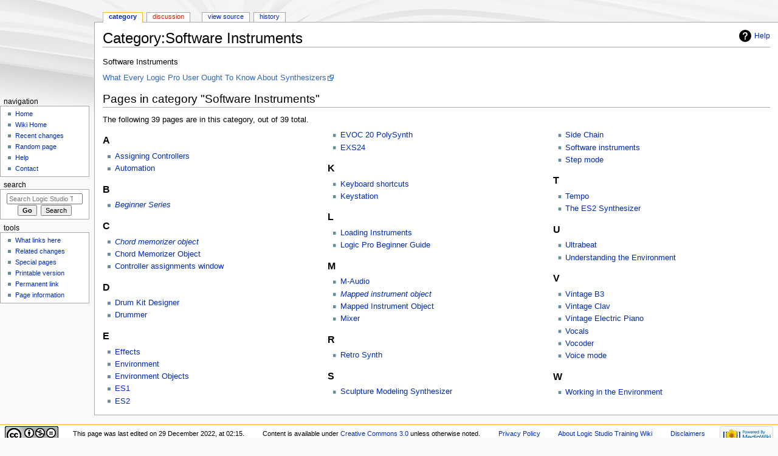

--- FILE ---
content_type: text/html; charset=UTF-8
request_url: https://logicstudiotraining.com/wiki/index.php/Category:Software_Instruments
body_size: 5394
content:
<!DOCTYPE html>
<html class="client-nojs" lang="en" dir="ltr">
<head>
<meta charset="UTF-8"/>
<title>Category:Software Instruments - Logic Studio Training Wiki</title>
<script>document.documentElement.className = document.documentElement.className.replace( /(^|\s)client-nojs(\s|$)/, "$1client-js$2" );</script>
<script>(window.RLQ=window.RLQ||[]).push(function(){mw.config.set({"wgCanonicalNamespace":"Category","wgCanonicalSpecialPageName":false,"wgNamespaceNumber":14,"wgPageName":"Category:Software_Instruments","wgTitle":"Software Instruments","wgCurRevisionId":3125,"wgRevisionId":3125,"wgArticleId":94,"wgIsArticle":true,"wgIsRedirect":false,"wgAction":"view","wgUserName":null,"wgUserGroups":["*"],"wgCategories":[],"wgBreakFrames":false,"wgPageContentLanguage":"en","wgPageContentModel":"wikitext","wgSeparatorTransformTable":["",""],"wgDigitTransformTable":["",""],"wgDefaultDateFormat":"dmy","wgMonthNames":["","January","February","March","April","May","June","July","August","September","October","November","December"],"wgMonthNamesShort":["","Jan","Feb","Mar","Apr","May","Jun","Jul","Aug","Sep","Oct","Nov","Dec"],"wgRelevantPageName":"Category:Software_Instruments","wgRelevantArticleId":94,"wgRequestId":"e9ed33ecfb5ad7b6a5b2e9a6","wgCSPNonce":false,"wgIsProbablyEditable":false,"wgRelevantPageIsProbablyEditable":false,"wgRestrictionEdit":[],"wgRestrictionMove":[]});mw.loader.state({"site.styles":"ready","noscript":"ready","user.styles":"ready","user":"ready","user.options":"ready","user.tokens":"loading","mediawiki.action.view.categoryPage.styles":"ready","mediawiki.helplink":"ready","mediawiki.legacy.shared":"ready","mediawiki.legacy.commonPrint":"ready","mediawiki.skinning.interface":"ready","mediawiki.skinning.content.externallinks":"ready","skins.monobook.responsive":"ready"});mw.loader.implement("user.tokens@0tffind",function($,jQuery,require,module){/*@nomin*/mw.user.tokens.set({"editToken":"+\\","patrolToken":"+\\","watchToken":"+\\","csrfToken":"+\\"});
});RLPAGEMODULES=["site","mediawiki.page.startup","mediawiki.page.ready","mediawiki.searchSuggest","ext.organicdesign","skins.monobook.mobile"];mw.loader.load(RLPAGEMODULES);});</script>
<link rel="stylesheet" href="/wiki/load.php?lang=en&amp;modules=mediawiki.action.view.categoryPage.styles%7Cmediawiki.helplink%7Cmediawiki.legacy.commonPrint%2Cshared%7Cmediawiki.skinning.content.externallinks%7Cmediawiki.skinning.interface%7Cskins.monobook.responsive&amp;only=styles&amp;skin=monobook"/>
<script async="" src="/wiki/load.php?lang=en&amp;modules=startup&amp;only=scripts&amp;skin=monobook"></script>
<!--[if lt IE 9]><link rel="stylesheet" href="/wiki/skins/MonoBook/resources/screen-desktop.css?94d07" media="screen"/><![endif]--><!--[if IE 6]><link rel="stylesheet" href="/wiki/skins/MonoBook/resources/IE60Fixes.css?1208f" media="screen"/><![endif]--><!--[if IE 7]><link rel="stylesheet" href="/wiki/skins/MonoBook/resources/IE70Fixes.css?4e4d4" media="screen"/><![endif]-->
<meta name="ResourceLoaderDynamicStyles" content=""/>
<link rel="stylesheet" href="/wiki/load.php?lang=en&amp;modules=site.styles&amp;only=styles&amp;skin=monobook"/>
<meta name="generator" content="MediaWiki 1.33.0"/>
<meta name="viewport" content="width=device-width, initial-scale=1.0, user-scalable=yes, minimum-scale=0.25, maximum-scale=5.0"/>
<link rel="shortcut icon" href="/favicon.ico?v=2"/>
<link rel="search" type="application/opensearchdescription+xml" href="/wiki/opensearch_desc.php" title="Logic Studio Training Wiki (en)"/>
<link rel="EditURI" type="application/rsd+xml" href="https://logicstudiotraining.com/wiki/api.php?action=rsd"/>
<link rel="license" href="https://creativecommons.org/licenses/by-nc-nd/3.0/"/>
<link rel="alternate" type="application/atom+xml" title="Logic Studio Training Wiki Atom feed" href="/wiki/index.php?title=Special:RecentChanges&amp;feed=atom"/>
<link rel="canonical" href="https://logicstudiotraining.com/wiki/index.php/Category:Software_Instruments" />

<!--[if lt IE 9]><script src="/wiki/load.php?lang=en&amp;modules=html5shiv&amp;only=scripts&amp;skin=MonoBook&amp;sync=1"></script><![endif]-->
</head>
<body class="mediawiki ltr sitedir-ltr mw-hide-empty-elt ns-14 ns-subject page-Category_Software_Instruments rootpage-Category_Software_Instruments skin-monobook action-view"><div id="globalWrapper"><div id="column-content"><div id="content" class="mw-body" role="main"><a id="top"></a><div class="mw-indicators mw-body-content">
<div id="mw-indicator-mw-helplink" class="mw-indicator"><a href="//www.mediawiki.org/wiki/Special:MyLanguage/Help:Categories" target="_blank" class="mw-helplink">Help</a></div>
</div>
<h1 id="firstHeading" class="firstHeading" lang="en">Category:Software Instruments</h1><div id="bodyContent" class="mw-body-content"><div id="siteSub">From Logic Studio Training Wiki</div><div id="contentSub" lang="en" dir="ltr"></div><div id="jump-to-nav"></div><a href="#column-one" class="mw-jump-link">Jump to navigation</a><a href="#searchInput" class="mw-jump-link">Jump to search</a><!-- start content --><div id="mw-content-text" lang="en" dir="ltr" class="mw-content-ltr"><div class="mw-parser-output"><p>Software Instruments
</p><p><a rel="nofollow" class="external text" href="https://logicstudiotraining.com/synth-cheat-sheet/">What Every Logic Pro User Ought To Know About Synthesizers</a>
</p>
<!-- 
NewPP limit report
Cached time: 20251101101446
Cache expiry: 86400
Dynamic content: false
CPU time usage: 0.003 seconds
Real time usage: 0.003 seconds
Preprocessor visited node count: 1/1000000
Preprocessor generated node count: 4/1000000
Post‐expand include size: 0/2097152 bytes
Template argument size: 0/2097152 bytes
Highest expansion depth: 1/40
Expensive parser function count: 0/100
Unstrip recursion depth: 0/20
Unstrip post‐expand size: 0/5000000 bytes
-->
<!--
Transclusion expansion time report (%,ms,calls,template)
100.00%    0.000      1 -total
-->

<!-- Saved in parser cache with key lst_wiki:pcache:idhash:94-0!canonical and timestamp 20251101101446 and revision id 3125
 -->
</div><div class="mw-category-generated" lang="en" dir="ltr"><div id="mw-pages">
<h2>Pages in category "Software Instruments"</h2>
<p>The following 39 pages are in this category, out of 39 total.
</p><div lang="en" dir="ltr" class="mw-content-ltr"><div class="mw-category"><div class="mw-category-group"><h3>A</h3>
<ul><li><a href="/wiki/index.php/Assigning_Controllers" title="Assigning Controllers">Assigning Controllers</a></li>
<li><a href="/wiki/index.php/Automation" title="Automation">Automation</a></li></ul></div><div class="mw-category-group"><h3>B</h3>
<ul><li><span class="redirect-in-category"><a href="/wiki/index.php/Beginner_Series" class="mw-redirect" title="Beginner Series">Beginner Series</a></span></li></ul></div><div class="mw-category-group"><h3>C</h3>
<ul><li><span class="redirect-in-category"><a href="/wiki/index.php/Chord_memorizer_object" class="mw-redirect" title="Chord memorizer object">Chord memorizer object</a></span></li>
<li><a href="/wiki/index.php/Chord_Memorizer_Object" title="Chord Memorizer Object">Chord Memorizer Object</a></li>
<li><a href="/wiki/index.php/Controller_assignments_window" title="Controller assignments window">Controller assignments window</a></li></ul></div><div class="mw-category-group"><h3>D</h3>
<ul><li><a href="/wiki/index.php/Drum_Kit_Designer" title="Drum Kit Designer">Drum Kit Designer</a></li>
<li><a href="/wiki/index.php/Drummer" title="Drummer">Drummer</a></li></ul></div><div class="mw-category-group"><h3>E</h3>
<ul><li><a href="/wiki/index.php/Effects" title="Effects">Effects</a></li>
<li><a href="/wiki/index.php/Environment" title="Environment">Environment</a></li>
<li><a href="/wiki/index.php/Environment_Objects" title="Environment Objects">Environment Objects</a></li>
<li><a href="/wiki/index.php/ES1" title="ES1">ES1</a></li>
<li><a href="/wiki/index.php/ES2" title="ES2">ES2</a></li>
<li><a href="/wiki/index.php/EVOC_20_PolySynth" title="EVOC 20 PolySynth">EVOC 20 PolySynth</a></li>
<li><a href="/wiki/index.php/EXS24" title="EXS24">EXS24</a></li></ul></div><div class="mw-category-group"><h3>K</h3>
<ul><li><a href="/wiki/index.php/Keyboard_shortcuts" title="Keyboard shortcuts">Keyboard shortcuts</a></li>
<li><a href="/wiki/index.php/Keystation" title="Keystation">Keystation</a></li></ul></div><div class="mw-category-group"><h3>L</h3>
<ul><li><a href="/wiki/index.php/Loading_Instruments" title="Loading Instruments">Loading Instruments</a></li>
<li><a href="/wiki/index.php/Logic_Pro_Beginner_Guide" title="Logic Pro Beginner Guide">Logic Pro Beginner Guide</a></li></ul></div><div class="mw-category-group"><h3>M</h3>
<ul><li><a href="/wiki/index.php/M-Audio" title="M-Audio">M-Audio</a></li>
<li><span class="redirect-in-category"><a href="/wiki/index.php/Mapped_instrument_object" class="mw-redirect" title="Mapped instrument object">Mapped instrument object</a></span></li>
<li><a href="/wiki/index.php/Mapped_Instrument_Object" title="Mapped Instrument Object">Mapped Instrument Object</a></li>
<li><a href="/wiki/index.php/Mixer" title="Mixer">Mixer</a></li></ul></div><div class="mw-category-group"><h3>R</h3>
<ul><li><a href="/wiki/index.php/Retro_Synth" title="Retro Synth">Retro Synth</a></li></ul></div><div class="mw-category-group"><h3>S</h3>
<ul><li><a href="/wiki/index.php/Sculpture_Modeling_Synthesizer" title="Sculpture Modeling Synthesizer">Sculpture Modeling Synthesizer</a></li>
<li><a href="/wiki/index.php/Side_Chain" title="Side Chain">Side Chain</a></li>
<li><a href="/wiki/index.php/Software_instruments" title="Software instruments">Software instruments</a></li>
<li><a href="/wiki/index.php/Step_mode" title="Step mode">Step mode</a></li></ul></div><div class="mw-category-group"><h3>T</h3>
<ul><li><a href="/wiki/index.php/Tempo" title="Tempo">Tempo</a></li>
<li><a href="/wiki/index.php/The_ES2_Synthesizer" title="The ES2 Synthesizer">The ES2 Synthesizer</a></li></ul></div><div class="mw-category-group"><h3>U</h3>
<ul><li><a href="/wiki/index.php/Ultrabeat" title="Ultrabeat">Ultrabeat</a></li>
<li><a href="/wiki/index.php/Understanding_the_Environment" title="Understanding the Environment">Understanding the Environment</a></li></ul></div><div class="mw-category-group"><h3>V</h3>
<ul><li><a href="/wiki/index.php/Vintage_B3" title="Vintage B3">Vintage B3</a></li>
<li><a href="/wiki/index.php/Vintage_Clav" title="Vintage Clav">Vintage Clav</a></li>
<li><a href="/wiki/index.php/Vintage_Electric_Piano" title="Vintage Electric Piano">Vintage Electric Piano</a></li>
<li><a href="/wiki/index.php/Vocals" title="Vocals">Vocals</a></li>
<li><a href="/wiki/index.php/Vocoder" title="Vocoder">Vocoder</a></li>
<li><a href="/wiki/index.php/Voice_mode" title="Voice mode">Voice mode</a></li></ul></div><div class="mw-category-group"><h3>W</h3>
<ul><li><a href="/wiki/index.php/Working_in_the_Environment" title="Working in the Environment">Working in the Environment</a></li></ul></div></div></div>
</div></div></div><div class="printfooter">
Retrieved from "<a dir="ltr" href="https://logicstudiotraining.com/wiki/index.php?title=Category:Software_Instruments&amp;oldid=3125">https://logicstudiotraining.com/wiki/index.php?title=Category:Software_Instruments&amp;oldid=3125</a>"</div>
<div id="catlinks" class="catlinks catlinks-allhidden" data-mw="interface"></div><!-- end content --><div class="visualClear"></div></div></div></div><div id="column-one" lang="en" dir="ltr"><h2>Navigation menu</h2><div role="navigation" class="portlet" id="p-cactions" aria-labelledby="p-cactions-label"><h3 id="p-cactions-label" lang="en" dir="ltr">Page actions</h3><div class="pBody"><ul lang="en" dir="ltr"><li id="ca-nstab-category" class="selected"><a href="/wiki/index.php/Category:Software_Instruments" title="View the category page [c]" accesskey="c">Category</a></li><li id="ca-talk" class="new"><a href="/wiki/index.php?title=Category_talk:Software_Instruments&amp;action=edit&amp;redlink=1" rel="discussion" title="Discussion about the content page (page does not exist) [t]" accesskey="t">Discussion</a></li><li id="ca-viewsource"><a href="/wiki/index.php?title=Category:Software_Instruments&amp;action=edit" title="This page is protected.&#10;You can view its source [e]" accesskey="e">View source</a></li><li id="ca-history"><a href="/wiki/index.php?title=Category:Software_Instruments&amp;action=history" title="Past revisions of this page [h]" accesskey="h">History</a></li></ul></div></div><div role="navigation" class="portlet" id="p-cactions-mobile" aria-labelledby="p-cactions-mobile-label"><h3 id="p-cactions-mobile-label" lang="en" dir="ltr">Page actions</h3><div class="pBody"><ul lang="en" dir="ltr"><li id="ca-nstab-category-mobile" class="selected"><a href="/wiki/index.php/Category:Software_Instruments" title="Category">Category</a></li><li id="ca-talk-mobile" class="new"><a href="/wiki/index.php?title=Category_talk:Software_Instruments&amp;action=edit&amp;redlink=1" rel="discussion" title=" (page does not exist)">Discussion</a></li><li id="ca-more"><a href="#p-cactions">More</a></li><li id="ca-tools"><a href="#p-tb" title="Tools">Tools</a></li></ul></div></div><div role="navigation" class="portlet" id="p-personal" aria-labelledby="p-personal-label"><h3 id="p-personal-label" lang="en" dir="ltr">Personal tools</h3><div class="pBody"><ul lang="en" dir="ltr"></ul></div></div><div class="portlet" id="p-logo" role="banner"><a href="/wiki/index.php/Main_Page" class="mw-wiki-logo" title="Visit the main page"></a></div><div id="sidebar"><div role="navigation" class="portlet generated-sidebar" id="p-navigation" aria-labelledby="p-navigation-label"><h3 id="p-navigation-label" lang="en" dir="ltr">Navigation</h3><div class="pBody"><ul lang="en" dir="ltr"><li id="n-Home"><a href="https://logicstudiotraining.com" rel="nofollow">Home</a></li><li id="n-Wiki-Home"><a href="/wiki/index.php/Main_Page">Wiki Home</a></li><li id="n-recentchanges"><a href="/wiki/index.php/Special:RecentChanges" title="A list of recent changes in the wiki [r]" accesskey="r">Recent changes</a></li><li id="n-randompage"><a href="/wiki/index.php/Special:Random" title="Load a random page [x]" accesskey="x">Random page</a></li><li id="n-help"><a href="https://www.mediawiki.org/wiki/Special:MyLanguage/Help:Contents" title="The place to find out">Help</a></li><li id="n-Contact"><a href="https://logicstudiotraining.com/contact/" rel="nofollow">Contact</a></li></ul></div></div><div role="search" class="portlet" id="p-search"><h3 id="p-search-label" lang="en" dir="ltr"><label for="searchInput">Search</label></h3><div class="pBody" id="searchBody"><form action="/wiki/index.php" id="searchform"><input type="hidden" value="Special:Search" name="title"/><input type="search" name="search" placeholder="Search Logic Studio Training Wiki" title="Search Logic Studio Training Wiki [f]" accesskey="f" id="searchInput"/><input type="submit" name="go" value="Go" title="Go to a page with this exact name if it exists" id="searchGoButton" class="searchButton"/>  <input type="submit" name="fulltext" value="Search" title="Search the pages for this text" id="mw-searchButton" class="searchButton"/></form></div></div><div role="navigation" class="portlet" id="p-tb" aria-labelledby="p-tb-label"><h3 id="p-tb-label" lang="en" dir="ltr">Tools</h3><div class="pBody"><ul lang="en" dir="ltr"><li id="t-whatlinkshere"><a href="/wiki/index.php/Special:WhatLinksHere/Category:Software_Instruments" title="A list of all wiki pages that link here [j]" accesskey="j">What links here</a></li><li id="t-recentchangeslinked"><a href="/wiki/index.php/Special:RecentChangesLinked/Category:Software_Instruments" rel="nofollow" title="Recent changes in pages linked from this page [k]" accesskey="k">Related changes</a></li><li id="t-specialpages"><a href="/wiki/index.php/Special:SpecialPages" title="A list of all special pages [q]" accesskey="q">Special pages</a></li><li id="t-print"><a href="/wiki/index.php?title=Category:Software_Instruments&amp;printable=yes" rel="alternate" title="Printable version of this page [p]" accesskey="p">Printable version</a></li><li id="t-permalink"><a href="/wiki/index.php?title=Category:Software_Instruments&amp;oldid=3125" title="Permanent link to this revision of the page">Permanent link</a></li><li id="t-info"><a href="/wiki/index.php?title=Category:Software_Instruments&amp;action=info" title="More information about this page">Page information</a></li></ul></div></div></div><a href="#sidebar" title="navigation" class="menu-toggle" id="sidebar-toggle"></a><a href="#p-personal" title="user tools" class="menu-toggle" id="p-personal-toggle"></a><a href="#globalWrapper" title="back to top" class="menu-toggle" id="globalWrapper-toggle"></a></div><!-- end of the left (by default at least) column --><div class="visualClear"></div><div id="footer" role="contentinfo" lang="en" dir="ltr"><div id="f-copyrightico" class="footer-icons"><a href="https://creativecommons.org/licenses/by-nc-nd/3.0/"><img src="https://licensebuttons.net/l/by-nc-nd/3.0/88x31.png" alt="Creative Commons 3.0" width="88" height="31"/></a></div><div id="f-poweredbyico" class="footer-icons"><a href="//www.mediawiki.org/"><img src="/wiki/resources/assets/poweredby_mediawiki_88x31.png" alt="Powered by MediaWiki" srcset="/wiki/resources/assets/poweredby_mediawiki_132x47.png 1.5x, /wiki/resources/assets/poweredby_mediawiki_176x62.png 2x" width="88" height="31"/></a></div><ul id="f-list"><li id="lastmod"> This page was last edited on 29 December 2022, at 02:15.</li><li id="copyright">Content is available under <a class="external" rel="nofollow" href="https://creativecommons.org/licenses/by-nc-nd/3.0/">Creative Commons 3.0</a> unless otherwise noted.</li><li id="privacy"><a href="/wiki/index.php/Logic_Studio_Training_Wiki:Privacy_policy" title="Logic Studio Training Wiki:Privacy policy">Privacy Policy</a></li><li id="about"><a href="/wiki/index.php/Logic_Studio_Training_Wiki:About" title="Logic Studio Training Wiki:About">About Logic Studio Training Wiki</a></li><li id="disclaimer"><a href="/wiki/index.php/Logic_Studio_Training_Wiki:General_disclaimer" title="Logic Studio Training Wiki:General disclaimer">Disclaimers</a></li></ul></div></div>
<script>(window.RLQ=window.RLQ||[]).push(function(){mw.config.set({"wgPageParseReport":{"limitreport":{"cputime":"0.003","walltime":"0.003","ppvisitednodes":{"value":1,"limit":1000000},"ppgeneratednodes":{"value":4,"limit":1000000},"postexpandincludesize":{"value":0,"limit":2097152},"templateargumentsize":{"value":0,"limit":2097152},"expansiondepth":{"value":1,"limit":40},"expensivefunctioncount":{"value":0,"limit":100},"unstrip-depth":{"value":0,"limit":20},"unstrip-size":{"value":0,"limit":5000000},"timingprofile":["100.00%    0.000      1 -total"]},"cachereport":{"timestamp":"20251101101446","ttl":86400,"transientcontent":false}}});});</script>
<script type="text/javascript">
var gaJsHost = (("https:" == document.location.protocol) ? "https://ssl." : "http://www.");
document.write(unescape("%3Cscript src='" + gaJsHost + "google-analytics.com/ga.js' type='text/javascript'%3E%3C/script%3E"));
</script>
<script type="text/javascript">
var pageTracker = _gat._getTracker("UA-25954165-1");
pageTracker._trackPageview();
</script>
<script>(window.RLQ=window.RLQ||[]).push(function(){mw.config.set({"wgBackendResponseTime":338});});</script><script defer src="https://static.cloudflareinsights.com/beacon.min.js/vcd15cbe7772f49c399c6a5babf22c1241717689176015" integrity="sha512-ZpsOmlRQV6y907TI0dKBHq9Md29nnaEIPlkf84rnaERnq6zvWvPUqr2ft8M1aS28oN72PdrCzSjY4U6VaAw1EQ==" data-cf-beacon='{"version":"2024.11.0","token":"8aca16fdee774ed680e05a26ff98d739","r":1,"server_timing":{"name":{"cfCacheStatus":true,"cfEdge":true,"cfExtPri":true,"cfL4":true,"cfOrigin":true,"cfSpeedBrain":true},"location_startswith":null}}' crossorigin="anonymous"></script>
</body></html>

--- FILE ---
content_type: text/javascript; charset=utf-8
request_url: https://logicstudiotraining.com/wiki/load.php?debug=false&lang=en&modules=ext.organicdesign&skin=monobook&version=0jxvm89
body_size: -125
content:
mw.loader.implement("ext.organicdesign@1nqcc9e",function($,jQuery,require,module){var _kmq=_kmq||[];function _kms(u){setTimeout(function(){var s=document.createElement('script');var f=document.getElementsByTagName('script')[0];s.type='text/javascript';s.async=!0;s.src=u;f.parentNode.insertBefore(s,f);},1);}_kms('//i.kissmetrics.com/i.js');_kms('//doug1izaerwt3.cloudfront.net/bda8cd218b62e3cff1b6ba2d468fc4337e517899.1.js');});

--- FILE ---
content_type: text/javascript; charset=utf-8
request_url: https://logicstudiotraining.com/wiki/load.php?debug=false&lang=en&modules=site&skin=monobook&version=0imus0j
body_size: -436
content:
mw.loader.implement("site@0icuhkb","");

--- FILE ---
content_type: text/javascript; charset=utf-8
request_url: https://logicstudiotraining.com/wiki/load.php?lang=en&modules=startup&only=scripts&skin=monobook
body_size: 12454
content:
function isCompatible(str){var ua=str||navigator.userAgent;return!!((function(){'use strict';return!this&&Function.prototype.bind&&window.JSON;}())&&'querySelector'in document&&'localStorage'in window&&'addEventListener'in window&&!ua.match(/MSIE 10|webOS\/1\.[0-4]|SymbianOS|Series60|NetFront|Opera Mini|S40OviBrowser|MeeGo|Android.+Glass|^Mozilla\/5\.0 .+ Gecko\/$|googleweblight|PLAYSTATION|PlayStation/));}if(!isCompatible()){document.documentElement.className=document.documentElement.className.replace(/(^|\s)client-js(\s|$)/,'$1client-nojs$2');while(window.NORLQ&&window.NORLQ[0]){window.NORLQ.shift()();}window.NORLQ={push:function(fn){fn();}};window.RLQ={push:function(){}};}else{if(window.performance&&performance.mark){performance.mark('mwStartup');}(function(){'use strict';var mw,StringSet,log,hasOwn=Object.prototype.hasOwnProperty;function fnv132(str){var hash=0x811C9DC5,i=0;for(;i<str.length;i++){hash+=(hash<<1)+(hash<<4)+(hash<<7)+(hash<<8)+(hash<<24);hash^=str.charCodeAt(i);}hash
=(hash>>>0).toString(36);while(hash.length<7){hash='0'+hash;}return hash;}function defineFallbacks(){StringSet=window.Set||function(){var set=Object.create(null);return{add:function(value){set[value]=!0;},has:function(value){return value in set;}};};}function setGlobalMapValue(map,key,value){map.values[key]=value;log.deprecate(window,key,value,map===mw.config&&'Use mw.config instead.');}function logError(topic,data){var msg,e=data.exception,console=window.console;if(console&&console.log){msg=(e?'Exception':'Error')+' in '+data.source+(data.module?' in module '+data.module:'')+(e?':':'.');console.log(msg);if(e&&console.warn){console.warn(e);}}}function Map(global){this.values=Object.create(null);if(global===true){this.set=function(selection,value){var s;if(arguments.length>1){if(typeof selection==='string'){setGlobalMapValue(this,selection,value);return true;}}else if(typeof selection==='object'){for(s in selection){setGlobalMapValue(this,s,selection[s]);}return true;}return false;};}
}Map.prototype={constructor:Map,get:function(selection,fallback){var results,i;fallback=arguments.length>1?fallback:null;if(Array.isArray(selection)){results={};for(i=0;i<selection.length;i++){if(typeof selection[i]==='string'){results[selection[i]]=selection[i]in this.values?this.values[selection[i]]:fallback;}}return results;}if(typeof selection==='string'){return selection in this.values?this.values[selection]:fallback;}if(selection===undefined){results={};for(i in this.values){results[i]=this.values[i];}return results;}return fallback;},set:function(selection,value){var s;if(arguments.length>1){if(typeof selection==='string'){this.values[selection]=value;return true;}}else if(typeof selection==='object'){for(s in selection){this.values[s]=selection[s];}return true;}return false;},exists:function(selection){var i;if(Array.isArray(selection)){for(i=0;i<selection.length;i++){if(typeof selection[i]!=='string'||!(selection[i]in this.values)){return false;}}return true;}return typeof selection
==='string'&&selection in this.values;}};defineFallbacks();log=(function(){var log=function(){},console=window.console;log.warn=console&&console.warn?Function.prototype.bind.call(console.warn,console):function(){};log.error=console&&console.error?Function.prototype.bind.call(console.error,console):function(){};log.deprecate=function(obj,key,val,msg,logName){var stacks;function maybeLog(){var name=logName||key,trace=new Error().stack;if(!stacks){stacks=new StringSet();}if(!stacks.has(trace)){stacks.add(trace);if(logName||obj===window){mw.track('mw.deprecate',name);}mw.log.warn('Use of "'+name+'" is deprecated.'+(msg?' '+msg:''));}}try{Object.defineProperty(obj,key,{configurable:!0,enumerable:!0,get:function(){maybeLog();return val;},set:function(newVal){maybeLog();val=newVal;}});}catch(err){obj[key]=val;}};return log;}());mw={redefineFallbacksForTest:function(){if(!window.QUnit){throw new Error('Not allowed');}defineFallbacks();},now:function(){var perf=window.performance,navStart=
perf&&perf.timing&&perf.timing.navigationStart;mw.now=navStart&&perf.now?function(){return navStart+perf.now();}:Date.now;return mw.now();},trackQueue:[],track:function(topic,data){mw.trackQueue.push({topic:topic,timeStamp:mw.now(),data:data});},trackError:function(topic,data){mw.track(topic,data);logError(topic,data);},Map:Map,config:null,libs:{},legacy:{},messages:new Map(),templates:new Map(),log:log,loader:(function(){var registry=Object.create(null),sources=Object.create(null),handlingPendingRequests=!1,pendingRequests=[],queue=[],jobs=[],willPropagate=!1,errorModules=[],baseModules=["jquery","mediawiki.base"],marker=document.querySelector('meta[name="ResourceLoaderDynamicStyles"]'),nextCssBuffer,rAF=window.requestAnimationFrame||setTimeout;function newStyleTag(text,nextNode){var el=document.createElement('style');el.appendChild(document.createTextNode(text));if(nextNode&&nextNode.parentNode){nextNode.parentNode.insertBefore(el,nextNode);}else{document.head.appendChild(el);}
return el;}function flushCssBuffer(cssBuffer){var i;cssBuffer.active=!1;newStyleTag(cssBuffer.cssText,marker);for(i=0;i<cssBuffer.callbacks.length;i++){cssBuffer.callbacks[i]();}}function addEmbeddedCSS(cssText,callback){if(!nextCssBuffer||nextCssBuffer.active===false||cssText.slice(0,'@import'.length)==='@import'){nextCssBuffer={cssText:'',callbacks:[],active:null};}nextCssBuffer.cssText+='\n'+cssText;nextCssBuffer.callbacks.push(callback);if(nextCssBuffer.active===null){nextCssBuffer.active=!0;rAF(flushCssBuffer.bind(null,nextCssBuffer));}}function getCombinedVersion(modules){var hashes=modules.reduce(function(result,module){return result+registry[module].version;},'');return fnv132(hashes);}function allReady(modules){var i=0;for(;i<modules.length;i++){if(mw.loader.getState(modules[i])!=='ready'){return false;}}return true;}function allWithImplicitReady(module){return allReady(registry[module].dependencies)&&(baseModules.indexOf(module)!==-1||allReady(baseModules));}function
anyFailed(modules){var state,i=0;for(;i<modules.length;i++){state=mw.loader.getState(modules[i]);if(state==='error'||state==='missing'){return true;}}return false;}function doPropagation(){var errorModule,baseModuleError,module,i,failed,job,didPropagate=!0;do{didPropagate=!1;while(errorModules.length){errorModule=errorModules.shift();baseModuleError=baseModules.indexOf(errorModule)!==-1;for(module in registry){if(registry[module].state!=='error'&&registry[module].state!=='missing'){if(baseModuleError&&baseModules.indexOf(module)===-1){registry[module].state='error';didPropagate=!0;}else if(registry[module].dependencies.indexOf(errorModule)!==-1){registry[module].state='error';errorModules.push(module);didPropagate=!0;}}}}for(module in registry){if(registry[module].state==='loaded'&&allWithImplicitReady(module)){execute(module);didPropagate=!0;}}for(i=0;i<jobs.length;i++){job=jobs[i];failed=anyFailed(job.dependencies);if(failed||allReady(job.dependencies)){jobs.splice(i,1);i
-=1;try{if(failed&&job.error){job.error(new Error('Failed dependencies'),job.dependencies);}else if(!failed&&job.ready){job.ready();}}catch(e){mw.trackError('resourceloader.exception',{exception:e,source:'load-callback'});}didPropagate=!0;}}}while(didPropagate);willPropagate=!1;}function requestPropagation(){if(willPropagate){return;}willPropagate=!0;mw.requestIdleCallback(doPropagation,{timeout:1});}function setAndPropagate(module,state){registry[module].state=state;if(state==='loaded'||state==='ready'||state==='error'||state==='missing'){if(state==='ready'){mw.loader.store.add(module);}else if(state==='error'||state==='missing'){errorModules.push(module);}requestPropagation();}}function sortDependencies(module,resolved,unresolved){var i,skip,deps;if(!(module in registry)){throw new Error('Unknown module: '+module);}if(typeof registry[module].skip==='string'){skip=(new Function(registry[module].skip)());registry[module].skip=!!skip;if(skip){registry[module].dependencies=[];
setAndPropagate(module,'ready');return;}}if(!unresolved){unresolved=new StringSet();}deps=registry[module].dependencies;unresolved.add(module);for(i=0;i<deps.length;i++){if(resolved.indexOf(deps[i])===-1){if(unresolved.has(deps[i])){throw new Error('Circular reference detected: '+module+' -> '+deps[i]);}sortDependencies(deps[i],resolved,unresolved);}}resolved.push(module);}function resolve(modules){var resolved=baseModules.slice(),i=0;for(;i<modules.length;i++){sortDependencies(modules[i],resolved);}return resolved;}function resolveStubbornly(modules){var saved,resolved=baseModules.slice(),i=0;for(;i<modules.length;i++){saved=resolved.slice();try{sortDependencies(modules[i],resolved);}catch(err){resolved=saved;mw.trackError('resourceloader.exception',{exception:err,source:'resolve'});}}return resolved;}function resolveRelativePath(relativePath,basePath){var prefixes,prefix,baseDirParts,relParts=relativePath.match(/^((?:\.\.?\/)+)(.*)$/);if(!relParts){return null;}baseDirParts=basePath.
split('/');baseDirParts.pop();prefixes=relParts[1].split('/');prefixes.pop();while((prefix=prefixes.pop())!==undefined){if(prefix==='..'){baseDirParts.pop();}}return(baseDirParts.length?baseDirParts.join('/')+'/':'')+relParts[2];}function makeRequireFunction(moduleObj,basePath){return function require(moduleName){var fileName,fileContent,result,moduleParam,scriptFiles=moduleObj.script.files;fileName=resolveRelativePath(moduleName,basePath);if(fileName===null){return mw.loader.require(moduleName);}if(!hasOwn.call(scriptFiles,fileName)){throw new Error('Cannot require() undefined file '+fileName);}if(hasOwn.call(moduleObj.packageExports,fileName)){return moduleObj.packageExports[fileName];}fileContent=scriptFiles[fileName];if(typeof fileContent==='function'){moduleParam={exports:{}};fileContent(makeRequireFunction(moduleObj,fileName),moduleParam);result=moduleParam.exports;}else{result=fileContent;}moduleObj.packageExports[fileName]=result;return result;};}function addScript(src,callback
){var script=document.createElement('script');script.src=src;script.onload=script.onerror=function(){if(script.parentNode){script.parentNode.removeChild(script);}if(callback){callback();callback=null;}};document.head.appendChild(script);}function queueModuleScript(src,moduleName,callback){pendingRequests.push(function(){if(moduleName!=='jquery'){window.require=mw.loader.require;window.module=registry[moduleName].module;}addScript(src,function(){delete window.module;callback();if(pendingRequests[0]){pendingRequests.shift()();}else{handlingPendingRequests=!1;}});});if(!handlingPendingRequests&&pendingRequests[0]){handlingPendingRequests=!0;pendingRequests.shift()();}}function addLink(media,url){var el=document.createElement('link');el.rel='stylesheet';if(media&&media!=='all'){el.media=media;}el.href=url;if(marker&&marker.parentNode){marker.parentNode.insertBefore(el,marker);}else{document.head.appendChild(el);}}function domEval(code){var script=document.createElement('script');if(mw
.config.get('wgCSPNonce')!==false){script.nonce=mw.config.get('wgCSPNonce');}script.text=code;document.head.appendChild(script);script.parentNode.removeChild(script);}function enqueue(dependencies,ready,error){if(allReady(dependencies)){if(ready!==undefined){ready();}return;}if(anyFailed(dependencies)){if(error!==undefined){error(new Error('One or more dependencies failed to load'),dependencies);}return;}if(ready!==undefined||error!==undefined){jobs.push({dependencies:dependencies.filter(function(module){var state=registry[module].state;return state==='registered'||state==='loaded'||state==='loading'||state==='executing';}),ready:ready,error:error});}dependencies.forEach(function(module){if(registry[module].state==='registered'&&queue.indexOf(module)===-1){if(registry[module].group==='private'){setAndPropagate(module,'error');}else{queue.push(module);}}});mw.loader.work();}function execute(module){var key,value,media,i,urls,cssHandle,siteDeps,siteDepErr,runScript,cssPending=0;if(
registry[module].state!=='loaded'){throw new Error('Module in state "'+registry[module].state+'" may not be executed: '+module);}registry[module].state='executing';runScript=function(){var script,markModuleReady,nestedAddScript,mainScript;script=registry[module].script;markModuleReady=function(){setAndPropagate(module,'ready');};nestedAddScript=function(arr,callback,i){if(i>=arr.length){callback();return;}queueModuleScript(arr[i],module,function(){nestedAddScript(arr,callback,i+1);});};try{if(Array.isArray(script)){nestedAddScript(script,markModuleReady,0);}else if(typeof script==='function'||(typeof script==='object'&&script!==null)){if(typeof script==='function'){if(module==='jquery'){script();}else{script(window.$,window.$,mw.loader.require,registry[module].module);}}else{mainScript=script.files[script.main];if(typeof mainScript!=='function'){throw new Error('Main file '+script.main+' in module '+module+' must be of type function, found '+typeof mainScript);}mainScript(
makeRequireFunction(registry[module],script.main),registry[module].module);}markModuleReady();}else if(typeof script==='string'){domEval(script);markModuleReady();}else{markModuleReady();}}catch(e){setAndPropagate(module,'error');mw.trackError('resourceloader.exception',{exception:e,module:module,source:'module-execute'});}};if(registry[module].messages){mw.messages.set(registry[module].messages);}if(registry[module].templates){mw.templates.set(module,registry[module].templates);}cssHandle=function(){cssPending++;return function(){var runScriptCopy;cssPending--;if(cssPending===0){runScriptCopy=runScript;runScript=undefined;runScriptCopy();}};};if(registry[module].style){for(key in registry[module].style){value=registry[module].style[key];media=undefined;if(key!=='url'&&key!=='css'){if(typeof value==='string'){addEmbeddedCSS(value,cssHandle());}else{media=key;key='bc-url';}}if(Array.isArray(value)){for(i=0;i<value.length;i++){if(key==='bc-url'){addLink(media,value[i]);}else if(key===
'css'){addEmbeddedCSS(value[i],cssHandle());}}}else if(typeof value==='object'){for(media in value){urls=value[media];for(i=0;i<urls.length;i++){addLink(media,urls[i]);}}}}}if(module==='user'){try{siteDeps=resolve(['site']);}catch(e){siteDepErr=e;runScript();}if(siteDepErr===undefined){enqueue(siteDeps,runScript,runScript);}}else if(cssPending===0){runScript();}}function sortQuery(o){var key,sorted={},a=[];for(key in o){a.push(key);}a.sort();for(key=0;key<a.length;key++){sorted[a[key]]=o[a[key]];}return sorted;}function buildModulesString(moduleMap){var p,prefix,str=[],list=[];function restore(suffix){return p+suffix;}for(prefix in moduleMap){p=prefix===''?'':prefix+'.';str.push(p+moduleMap[prefix].join(','));list.push.apply(list,moduleMap[prefix].map(restore));}return{str:str.join('|'),list:list};}function resolveIndexedDependencies(modules){var i,j,deps;function resolveIndex(dep){return typeof dep==='number'?modules[dep][0]:dep;}for(i=0;i<modules.length;i++){deps=modules[i][2];if(
deps){for(j=0;j<deps.length;j++){deps[j]=resolveIndex(deps[j]);}}}}function makeQueryString(params){return Object.keys(params).map(function(key){return encodeURIComponent(key)+'='+encodeURIComponent(params[key]);}).join('&');}function batchRequest(batch){var reqBase,splits,b,bSource,bGroup,source,group,i,modules,sourceLoadScript,currReqBase,currReqBaseLength,moduleMap,currReqModules,l,lastDotIndex,prefix,suffix,bytesAdded;function doRequest(){var query=Object.create(currReqBase),packed=buildModulesString(moduleMap);query.modules=packed.str;query.version=getCombinedVersion(packed.list);query=sortQuery(query);addScript(sourceLoadScript+'?'+makeQueryString(query));}if(!batch.length){return;}batch.sort();reqBase={skin:mw.config.get('skin'),lang:mw.config.get('wgUserLanguage'),debug:mw.config.get('debug')};splits=Object.create(null);for(b=0;b<batch.length;b++){bSource=registry[batch[b]].source;bGroup=registry[batch[b]].group;if(!splits[bSource]){splits[bSource]=Object.create(null);}if(!
splits[bSource][bGroup]){splits[bSource][bGroup]=[];}splits[bSource][bGroup].push(batch[b]);}for(source in splits){sourceLoadScript=sources[source];for(group in splits[source]){modules=splits[source][group];currReqBase=Object.create(reqBase);if(group==='user'&&mw.config.get('wgUserName')!==null){currReqBase.user=mw.config.get('wgUserName');}currReqBaseLength=makeQueryString(currReqBase).length+25;l=currReqBaseLength;moduleMap=Object.create(null);currReqModules=[];for(i=0;i<modules.length;i++){lastDotIndex=modules[i].lastIndexOf('.');prefix=modules[i].substr(0,lastDotIndex);suffix=modules[i].slice(lastDotIndex+1);bytesAdded=moduleMap[prefix]?suffix.length+3:modules[i].length+3;if(currReqModules.length&&l+bytesAdded>mw.loader.maxQueryLength){doRequest();l=currReqBaseLength;moduleMap=Object.create(null);currReqModules=[];mw.track('resourceloader.splitRequest',{maxQueryLength:mw.loader.maxQueryLength});}if(!moduleMap[prefix]){moduleMap[prefix]=[];}l+=bytesAdded;moduleMap[prefix].push(
suffix);currReqModules.push(modules[i]);}if(currReqModules.length){doRequest();}}}}function asyncEval(implementations,cb){if(!implementations.length){return;}mw.requestIdleCallback(function(){try{domEval(implementations.join(';'));}catch(err){cb(err);}});}function getModuleKey(module){return module in registry?(module+'@'+registry[module].version):null;}function splitModuleKey(key){var index=key.indexOf('@');if(index===-1){return{name:key,version:''};}return{name:key.slice(0,index),version:key.slice(index+1)};}function registerOne(module,version,dependencies,group,source,skip){if(module in registry){throw new Error('module already registered: '+module);}registry[module]={module:{exports:{}},packageExports:{},version:String(version||''),dependencies:dependencies||[],group:typeof group==='string'?group:null,source:typeof source==='string'?source:'local',state:'registered',skip:typeof skip==='string'?skip:null};}return{moduleRegistry:registry,maxQueryLength:-1,addStyleTag:newStyleTag,
enqueue:enqueue,resolve:resolve,work:function(){var implementations,sourceModules,batch=[],q=0;for(;q<queue.length;q++){if(queue[q]in registry&&registry[queue[q]].state==='registered'){if(batch.indexOf(queue[q])===-1){batch.push(queue[q]);registry[queue[q]].state='loading';}}}queue=[];if(!batch.length){return;}mw.loader.store.init();if(mw.loader.store.enabled){implementations=[];sourceModules=[];batch=batch.filter(function(module){var implementation=mw.loader.store.get(module);if(implementation){implementations.push(implementation);sourceModules.push(module);return false;}return true;});asyncEval(implementations,function(err){var failed;mw.loader.store.stats.failed++;mw.loader.store.clear();mw.trackError('resourceloader.exception',{exception:err,source:'store-eval'});failed=sourceModules.filter(function(module){return registry[module].state==='loading';});batchRequest(failed);});}batchRequest(batch);},addSource:function(ids){var id;for(id in ids){if(id in sources){throw new Error(
'source already registered: '+id);}sources[id]=ids[id];}},register:function(modules){var i;if(typeof modules==='object'){resolveIndexedDependencies(modules);for(i=0;i<modules.length;i++){registerOne.apply(null,modules[i]);}}else{registerOne.apply(null,arguments);}},implement:function(module,script,style,messages,templates){var split=splitModuleKey(module),name=split.name,version=split.version;if(!(name in registry)){mw.loader.register(name);}if(registry[name].script!==undefined){throw new Error('module already implemented: '+name);}if(version){registry[name].version=version;}registry[name].script=script||null;registry[name].style=style||null;registry[name].messages=messages||null;registry[name].templates=templates||null;if(registry[name].state!=='error'&&registry[name].state!=='missing'){setAndPropagate(name,'loaded');}},load:function(modules,type){var filtered,l;if(typeof modules==='string'){if(/^(https?:)?\/?\//.test(modules)){if(type==='text/css'){l=document.createElement('link');l.
rel='stylesheet';l.href=modules;document.head.appendChild(l);return;}if(type==='text/javascript'||type===undefined){addScript(modules);return;}throw new Error('type must be text/css or text/javascript, found '+type);}modules=[modules];}filtered=modules.filter(function(module){var state=mw.loader.getState(module);return state!=='error'&&state!=='missing';});filtered=resolveStubbornly(filtered);enqueue(filtered,undefined,undefined);},state:function(states){var module,state;for(module in states){state=states[module];if(!(module in registry)){mw.loader.register(module);}setAndPropagate(module,state);}},getVersion:function(module){return module in registry?registry[module].version:null;},getState:function(module){return module in registry?registry[module].state:null;},getModuleNames:function(){return Object.keys(registry);},require:function(moduleName){var state=mw.loader.getState(moduleName);if(state!=='ready'){throw new Error('Module "'+moduleName+'" is not loaded');}return registry[
moduleName].module.exports;},store:{enabled:null,MODULE_SIZE_MAX:100*1000,items:{},queue:[],stats:{hits:0,misses:0,expired:0,failed:0},toJSON:function(){return{items:mw.loader.store.items,vary:mw.loader.store.getVary()};},getStoreKey:function(){return'MediaWikiModuleStore:'+mw.config.get('wgDBname');},getVary:function(){return mw.config.get('skin')+':'+mw.config.get('wgResourceLoaderStorageVersion')+':'+mw.config.get('wgUserLanguage');},init:function(){var raw,data;if(this.enabled!==null){return;}if(/Firefox/.test(navigator.userAgent)||!mw.config.get('wgResourceLoaderStorageEnabled')){this.clear();this.enabled=!1;return;}if(mw.config.get('debug')){this.enabled=!1;return;}try{raw=localStorage.getItem(this.getStoreKey());this.enabled=!0;data=JSON.parse(raw);if(data&&typeof data.items==='object'&&data.vary===this.getVary()){this.items=data.items;return;}}catch(e){}if(raw===undefined){this.enabled=!1;}},get:function(module){var key;if(!this.enabled){return false;}key=
getModuleKey(module);if(key in this.items){this.stats.hits++;return this.items[key];}this.stats.misses++;return false;},add:function(module){if(!this.enabled){return;}this.queue.push(module);this.requestUpdate();},set:function(module){var key,args,src,encodedScript,descriptor=mw.loader.moduleRegistry[module];key=getModuleKey(module);if(key in this.items||!descriptor||descriptor.state!=='ready'||!descriptor.version||descriptor.group==='private'||descriptor.group==='user'||[descriptor.script,descriptor.style,descriptor.messages,descriptor.templates].indexOf(undefined)!==-1){return;}try{if(typeof descriptor.script==='function'){encodedScript=String(descriptor.script);}else if(typeof descriptor.script==='object'&&descriptor.script&&!Array.isArray(descriptor.script)){encodedScript='{'+'main:'+JSON.stringify(descriptor.script.main)+','+'files:{'+Object.keys(descriptor.script.files).map(function(key){var value=descriptor.script.files[key];return JSON.stringify(key)+':'+(typeof value===
'function'?value:JSON.stringify(value));}).join(',')+'}}';}else{encodedScript=JSON.stringify(descriptor.script);}args=[JSON.stringify(key),encodedScript,JSON.stringify(descriptor.style),JSON.stringify(descriptor.messages),JSON.stringify(descriptor.templates)];}catch(e){mw.trackError('resourceloader.exception',{exception:e,source:'store-localstorage-json'});return;}src='mw.loader.implement('+args.join(',')+');';if(src.length>this.MODULE_SIZE_MAX){return;}this.items[key]=src;},prune:function(){var key,module;for(key in this.items){module=key.slice(0,key.indexOf('@'));if(getModuleKey(module)!==key){this.stats.expired++;delete this.items[key];}else if(this.items[key].length>this.MODULE_SIZE_MAX){delete this.items[key];}}},clear:function(){this.items={};try{localStorage.removeItem(this.getStoreKey());}catch(e){}},requestUpdate:(function(){var hasPendingWrites=!1;function flushWrites(){var data,key;mw.loader.store.prune();while(mw.loader.store.queue.length){mw.loader.store.set(mw.loader.
store.queue.shift());}key=mw.loader.store.getStoreKey();try{localStorage.removeItem(key);data=JSON.stringify(mw.loader.store);localStorage.setItem(key,data);}catch(e){mw.trackError('resourceloader.exception',{exception:e,source:'store-localstorage-update'});}hasPendingWrites=!1;}function onTimeout(){mw.requestIdleCallback(flushWrites);}return function(){if(!hasPendingWrites){hasPendingWrites=!0;setTimeout(onTimeout,2000);}};}())}};}()),user:{options:new Map(),tokens:new Map()},widgets:{}};window.mw=window.mediaWiki=mw;}());(function(){var maxBusy=50;mw.requestIdleCallbackInternal=function(callback){setTimeout(function(){var start=mw.now();callback({didTimeout:!1,timeRemaining:function(){return Math.max(0,maxBusy-(mw.now()-start));}});},1);};mw.requestIdleCallback=window.requestIdleCallback?window.requestIdleCallback.bind(window):mw.requestIdleCallbackInternal;}());(function(){mw.config=new mw.Map(true);mw.loader.addSource({"local":"/wiki/load.php"});mw.loader.register([[
"skins.monobook.styles","06am3n5"],["skins.monobook.responsive","0u3wpn1"],["skins.monobook.mobile","05h4red",[141]],["skins.timeless","0j7zq96"],["skins.timeless.misc","04lmvpg"],["skins.timeless.js","1pw39ki",[53]],["skins.timeless.mobile","0d3cjjj"],["skins.vector.styles","1l79kuk"],["skins.vector.styles.responsive","0iuwxxp"],["skins.vector.js","1va25sr",[53,57]],["ext.organicdesign","1nqcc9e",[27]],["site","0icuhkb",[12]],["site.styles","1r2slif",[],"site"],["noscript","0r22l1o",[],"noscript"],["filepage","1yjvhwj"],["user.groups","07j6l8d",[16]],["user","0k1cuul",[],"user"],["user.styles","08fimpv",[],"user"],["user.defaults","11lsjzr"],["user.options","0r5ungb",[18],"private"],["user.tokens","0tffind",[],"private"],["mediawiki.skinning.elements","0iewvwt"],["mediawiki.skinning.content","07aw5nj"],["mediawiki.skinning.interface","1xopmzs"],["jquery.makeCollapsible.styles","00u5rk0"],["mediawiki.skinning.content.parsoid","0fb1kuv"],["mediawiki.skinning.content.externallinks",
"1svtyqf"],["jquery","0gmhg1u"],["mediawiki.base","0cjjt0t",[27]],["mediawiki.legacy.wikibits","05hpy57",[27]],["jquery.accessKeyLabel","1hapo74",[35,124]],["jquery.async","19x5bhh"],["jquery.byteLength","1mvezut",[125]],["jquery.checkboxShiftClick","0m21x1o"],["jquery.chosen","1fhiimf"],["jquery.client","1nc40rm"],["jquery.color","0815wm8",[37]],["jquery.colorUtil","0bi0x56"],["jquery.confirmable","0j8lth7",[169]],["jquery.cookie","12o00nd"],["jquery.form","0aamipo"],["jquery.fullscreen","00p9phm"],["jquery.getAttrs","0bcjlvq"],["jquery.highlightText","0ozekmh",[124]],["jquery.hoverIntent","0biveym"],["jquery.i18n","0yrugds",[168]],["jquery.lengthLimit","0tb63qr",[125]],["jquery.makeCollapsible","1pz2hht",[24]],["jquery.mw-jump","1szw96f"],["jquery.qunit","11kof1g"],["jquery.spinner","0bx0qb7"],["jquery.jStorage","0v6nblq"],["jquery.suggestions","1h5cs8k",[43]],["jquery.tabIndex","02mw9ml"],["jquery.tablesorter","1x6t8mg",[55,124,170]],["jquery.tablesorter.styles","1w6pb6v"],[
"jquery.textSelection","13js4wb",[35]],["jquery.throttle-debounce","06eecyr"],["jquery.tipsy","194hb0q"],["jquery.ui.core","0mryynz",[60],"jquery.ui"],["jquery.ui.core.styles","0aocdcs",[],"jquery.ui"],["jquery.ui.accordion","1cc21wd",[59,78],"jquery.ui"],["jquery.ui.autocomplete","0qcao9c",[68],"jquery.ui"],["jquery.ui.button","1m21o6q",[59,78],"jquery.ui"],["jquery.ui.datepicker","1d5tsm7",[59],"jquery.ui"],["jquery.ui.dialog","1lthm8u",[63,66,70,72],"jquery.ui"],["jquery.ui.draggable","0g83sq9",[59,69],"jquery.ui"],["jquery.ui.droppable","1wgxv2c",[66],"jquery.ui"],["jquery.ui.menu","1n2r2an",[59,70,78],"jquery.ui"],["jquery.ui.mouse","0j7j4vi",[78],"jquery.ui"],["jquery.ui.position","0c81it6",[],"jquery.ui"],["jquery.ui.progressbar","1s360q1",[59,78],"jquery.ui"],["jquery.ui.resizable","1lagg01",[59,69],"jquery.ui"],["jquery.ui.selectable","1dd2njn",[59,69],"jquery.ui"],["jquery.ui.slider","1y6rx93",[59,69],"jquery.ui"],["jquery.ui.sortable","0l8yncv",[59,69],"jquery.ui"],[
"jquery.ui.tabs","1xp8rtg",[59,78],"jquery.ui"],["jquery.ui.tooltip","0scsytw",[59,70,78],"jquery.ui"],["jquery.ui.widget","0ve45kp",[],"jquery.ui"],["jquery.effects.core","1ag4q78",[],"jquery.ui"],["jquery.effects.blind","14vo2cd",[79],"jquery.ui"],["jquery.effects.bounce","0u0y31f",[79],"jquery.ui"],["jquery.effects.clip","1kvdyfi",[79],"jquery.ui"],["jquery.effects.drop","1xfrk7q",[79],"jquery.ui"],["jquery.effects.explode","1osv93j",[79],"jquery.ui"],["jquery.effects.fade","0ugaykz",[79],"jquery.ui"],["jquery.effects.fold","18b1djz",[79],"jquery.ui"],["jquery.effects.highlight","12rvk8n",[79],"jquery.ui"],["jquery.effects.pulsate","01lhhtr",[79],"jquery.ui"],["jquery.effects.scale","1a06vdb",[79],"jquery.ui"],["jquery.effects.shake","0mc7wls",[79],"jquery.ui"],["jquery.effects.slide","0up9xn7",[79],"jquery.ui"],["jquery.effects.transfer","0vy51uf",[79],"jquery.ui"],["moment","17cheks",[124,166]],["mediawiki.apihelp","0hxuc43"],["mediawiki.template","0tqh6fm"],[
"mediawiki.template.mustache","1cv07if",[95]],["mediawiki.template.regexp","1ppu9k0",[95]],["mediawiki.apipretty","0jvrtjl"],["mediawiki.api","1b344s2",[129,20]],["mediawiki.content.json","1a9h0x1"],["mediawiki.confirmCloseWindow","0u2pg9b"],["mediawiki.debug","1mvz6qk",[262]],["mediawiki.diff.styles","0gdbsal"],["mediawiki.feedback","07gd807",[118,267]],["mediawiki.feedlink","0vwtb6e"],["mediawiki.filewarning","0uji928",[262]],["mediawiki.ForeignApi","0451utn",[108]],["mediawiki.ForeignApi.core","1hj6uoc",[99,258]],["mediawiki.helplink","1390usa"],["mediawiki.hlist","0g1nzjv"],["mediawiki.htmlform","0o4wd7s",[46,124]],["mediawiki.htmlform.checker","03n31dt",[57]],["mediawiki.htmlform.ooui","0qx7he6",[262]],["mediawiki.htmlform.styles","00iuug1"],["mediawiki.htmlform.ooui.styles","1vsz02p"],["mediawiki.icon","0r30c5u"],["mediawiki.inspect","0cq1qr4",[124,125]],["mediawiki.messagePoster","0l54pox",[107]],["mediawiki.messagePoster.wikitext","1xodl3v",[118]],["mediawiki.notification",
"14loex9",[141,148]],["mediawiki.notify","08ef6pm"],["mediawiki.notification.convertmessagebox","1udpxkk",[120]],["mediawiki.notification.convertmessagebox.styles","0nmyk2k"],["mediawiki.RegExp","0kzono7"],["mediawiki.String","17b69dq"],["mediawiki.pager.tablePager","1ho1iri"],["mediawiki.searchSuggest","1s4m580",[42,52,99,19]],["mediawiki.storage","0b8j8oc"],["mediawiki.Title","16sfpsg",[125,141]],["mediawiki.Upload","18yzv3f",[99]],["mediawiki.ForeignUpload","1crwvni",[107,130]],["mediawiki.ForeignStructuredUpload","13x3986",[131]],["mediawiki.Upload.Dialog","027w2mq",[134]],["mediawiki.Upload.BookletLayout","0561p0l",[130,169,139,254,93,264,267]],["mediawiki.ForeignStructuredUpload.BookletLayout","0h2hb85",[132,134,173,241,235]],["mediawiki.toc","1up9gnx",[145]],["mediawiki.toc.styles","0o9hraj"],["mediawiki.Uri","0dukcku",[141,97]],["mediawiki.user","05zjnmc",[99,128,19]],["mediawiki.userSuggest","0eya1z7",[52,99]],["mediawiki.util","1xx5xf2",[30]],["mediawiki.viewport","06gdr2b"],
["mediawiki.checkboxtoggle","00w9tlo"],["mediawiki.checkboxtoggle.styles","1u6gth1"],["mediawiki.cookie","1klej7z",[39]],["mediawiki.experiments","0rgmhag"],["mediawiki.editfont.styles","0atna8a"],["mediawiki.visibleTimeout","0tu6f3n"],["mediawiki.action.delete","10n4ydh",[46,262]],["mediawiki.action.delete.file","04wudxs",[46,262]],["mediawiki.action.edit","080ptsv",[56,152,99,147,237]],["mediawiki.action.edit.styles","08gswzc"],["mediawiki.action.edit.collapsibleFooter","0rhu4ny",[47,116,128]],["mediawiki.action.edit.preview","1acx6i8",[50,56,99,103,169,262]],["mediawiki.action.history","0pjqf2p"],["mediawiki.action.history.styles","050fsc0"],["mediawiki.action.view.dblClickEdit","0gg8rmi",[141,19]],["mediawiki.action.view.metadata","00tf6na",[165]],["mediawiki.action.view.categoryPage.styles","1ntkbyg"],["mediawiki.action.view.postEdit","01gdlec",[169,120]],["mediawiki.action.view.redirect","1dnfl8b",[35]],["mediawiki.action.view.redirectPage","1fy8lg0"],[
"mediawiki.action.view.rightClickEdit","1cy6ddm"],["mediawiki.action.edit.editWarning","02kym79",[56,101,169]],["mediawiki.action.view.filepage","1ju2rxp"],["mediawiki.language","0aytd5t",[167]],["mediawiki.cldr","0nvnuvm",[168]],["mediawiki.libs.pluralruleparser","012f438"],["mediawiki.jqueryMsg","0pu4i0p",[166,141,19]],["mediawiki.language.months","0uah22e",[166]],["mediawiki.language.names","1g2jhvi",[166]],["mediawiki.language.specialCharacters","1wf7ff3",[166]],["mediawiki.libs.jpegmeta","0ete22r"],["mediawiki.page.gallery","0okja0c",[57,175]],["mediawiki.page.gallery.styles","0cif9vs"],["mediawiki.page.gallery.slideshow","1k85bna",[99,264,281]],["mediawiki.page.ready","1k6p36m",[30,33]],["mediawiki.page.startup","0xzy2gc"],["mediawiki.page.patrol.ajax","0jlv13k",[50,99,121]],["mediawiki.page.watch.ajax","1fae4b1",[99,169,121]],["mediawiki.page.rollback.confirmation","0byxbcp",[38]],["mediawiki.page.image.pagination","1odkj3b",[50,141]],["mediawiki.rcfilters.filters.base.styles",
"05kxunq"],["mediawiki.rcfilters.highlightCircles.seenunseen.styles","1wy1p8l"],["mediawiki.rcfilters.filters.dm","0fbzcex",[138,169,139,258]],["mediawiki.rcfilters.filters.ui","0rx2nm1",[47,185,232,275,277,279,281]],["mediawiki.interface.helpers.styles","1q84r1f"],["mediawiki.special","0v9tx86"],["mediawiki.special.apisandbox","1t08vlr",[47,99,169,238,261]],["mediawiki.special.block","12ewxt9",[111,235,249,242,250,247,275]],["mediawiki.special.changecredentials.js","0yzqcla",[99,113]],["mediawiki.special.changeslist","00028c6"],["mediawiki.special.changeslist.enhanced","03l8oe6"],["mediawiki.special.changeslist.legend","1p9x93p"],["mediawiki.special.changeslist.legend.js","01hofsk",[47,145]],["mediawiki.special.contributions","0od634l",[169,235]],["mediawiki.special.edittags","1gdfgam",[34,46]],["mediawiki.special.import","0ronzv8"],["mediawiki.special.movePage","0th966g",[232,237]],["mediawiki.special.pageLanguage","0ghj2wt",[262]],["mediawiki.special.preferences.ooui","154t6wu",[101
,147,122,128,242]],["mediawiki.special.preferences.styles.ooui","0y88bun"],["mediawiki.special.recentchanges","057bqh5"],["mediawiki.special.revisionDelete","0v5otzg",[46]],["mediawiki.special.search","17beam7",[252]],["mediawiki.special.search.commonsInterwikiWidget","1k01nga",[138,99,169]],["mediawiki.special.search.interwikiwidget.styles","0sy2v3b"],["mediawiki.special.search.styles","0wyekvu"],["mediawiki.special.undelete","086i3sd",[232,237]],["mediawiki.special.unwatchedPages","1r4wu2z",[99,121]],["mediawiki.special.upload","0n2pebx",[50,99,101,169,173,188,95]],["mediawiki.special.userlogin.common.styles","0qcxopc"],["mediawiki.special.userlogin.login.styles","0gmfrzp"],["mediawiki.special.userlogin.signup.js","14btvyj",[99,112,169]],["mediawiki.special.userlogin.signup.styles","1aw4egs"],["mediawiki.special.userrights","0vj68sh",[46,122]],["mediawiki.special.watchlist","0pio7nl",[99,169,121,262]],["mediawiki.special.version","1e3nu61"],["mediawiki.legacy.config","0slbavf"],[
"mediawiki.legacy.commonPrint","0q9p77o"],["mediawiki.legacy.protect","0mdco4m",[46]],["mediawiki.legacy.shared","1g92peh"],["mediawiki.legacy.oldshared","08uk26g"],["mediawiki.ui","0fdn4xz"],["mediawiki.ui.checkbox","16waqko"],["mediawiki.ui.radio","0oyu6sq"],["mediawiki.ui.anchor","0w298fg"],["mediawiki.ui.button","0c6c1wp"],["mediawiki.ui.input","1d9kubl"],["mediawiki.ui.icon","09afdga"],["mediawiki.ui.text","01v28gi"],["mediawiki.widgets","10cv5s2",[99,233,264]],["mediawiki.widgets.styles","04ic2qu"],["mediawiki.widgets.AbandonEditDialog","1wgr129",[267]],["mediawiki.widgets.DateInputWidget","1dbwq4i",[236,93,264]],["mediawiki.widgets.DateInputWidget.styles","0zl919t"],["mediawiki.widgets.visibleLengthLimit","09ljyc9",[46,262]],["mediawiki.widgets.datetime","0rb5odq",[124,262,282,283]],["mediawiki.widgets.expiry","0t9hlv6",[238,93,264]],["mediawiki.widgets.CheckMatrixWidget","19j4gxg",[262]],["mediawiki.widgets.CategoryMultiselectWidget","1gjdhsi",[107,264]],[
"mediawiki.widgets.SelectWithInputWidget","1v42u7h",[243,264]],["mediawiki.widgets.SelectWithInputWidget.styles","12dt6as"],["mediawiki.widgets.SizeFilterWidget","1wdugfj",[245,264]],["mediawiki.widgets.SizeFilterWidget.styles","05wuevv"],["mediawiki.widgets.MediaSearch","0cxbn08",[107,264]],["mediawiki.widgets.UserInputWidget","06rva64",[99,264]],["mediawiki.widgets.UsersMultiselectWidget","1xdpsc4",[99,264]],["mediawiki.widgets.NamespacesMultiselectWidget","0z6c6d0",[264]],["mediawiki.widgets.TitlesMultiselectWidget","1vc7c96",[232]],["mediawiki.widgets.TagMultiselectWidget.styles","1vu4oee"],["mediawiki.widgets.SearchInputWidget","0ata025",[127,232]],["mediawiki.widgets.SearchInputWidget.styles","0fkv4nu"],["mediawiki.widgets.StashedFileWidget","1o08f72",[99,262]],["easy-deflate.core","06fkmhu"],["easy-deflate.deflate","18qu8bw",[255]],["easy-deflate.inflate","1y4jg3r",[255]],["oojs","17r0vy2"],["mediawiki.router","045fw5w",[260]],["oojs-router","1rw732c",[258]],["oojs-ui","07j6l8d"
,[266,264,267]],["oojs-ui-core","0yr7cv7",[166,258,263,271,272,278,268,269]],["oojs-ui-core.styles","060muh5"],["oojs-ui-widgets","1wowehr",[262,273,282,283]],["oojs-ui-widgets.styles","0r8yxy2"],["oojs-ui-toolbars","11bnzto",[262,283]],["oojs-ui-windows","0wgybby",[262,283]],["oojs-ui.styles.indicators","0zmlydf"],["oojs-ui.styles.textures","0zkfsky"],["oojs-ui.styles.icons-accessibility","15crmrj"],["oojs-ui.styles.icons-alerts","19ygg3z"],["oojs-ui.styles.icons-content","0olcsf0"],["oojs-ui.styles.icons-editing-advanced","00u8ar7"],["oojs-ui.styles.icons-editing-citation","1n2wbbu"],["oojs-ui.styles.icons-editing-core","14um0v0"],["oojs-ui.styles.icons-editing-list","08d7o73"],["oojs-ui.styles.icons-editing-styling","13zr30z"],["oojs-ui.styles.icons-interactions","0n0bfrv"],["oojs-ui.styles.icons-layout","0vt9t9t"],["oojs-ui.styles.icons-location","0ll9o5z"],["oojs-ui.styles.icons-media","09honsd"],["oojs-ui.styles.icons-moderation","0hvwm24"],["oojs-ui.styles.icons-movement",
"1qcpqd1"],["oojs-ui.styles.icons-user","0l1ex9e"],["oojs-ui.styles.icons-wikimedia","13pi3eb"]]);mw.config.set({"wgLoadScript":"/wiki/load.php","debug":!1,"skin":"monobook","stylepath":"/wiki/skins","wgUrlProtocols":"bitcoin\\:|ftp\\:\\/\\/|ftps\\:\\/\\/|geo\\:|git\\:\\/\\/|gopher\\:\\/\\/|http\\:\\/\\/|https\\:\\/\\/|irc\\:\\/\\/|ircs\\:\\/\\/|magnet\\:|mailto\\:|mms\\:\\/\\/|news\\:|nntp\\:\\/\\/|redis\\:\\/\\/|sftp\\:\\/\\/|sip\\:|sips\\:|sms\\:|ssh\\:\\/\\/|svn\\:\\/\\/|tel\\:|telnet\\:\\/\\/|urn\\:|worldwind\\:\\/\\/|xmpp\\:|\\/\\/","wgArticlePath":"/wiki/index.php/$1","wgScriptPath":"/wiki","wgScript":"/wiki/index.php","wgSearchType":null,"wgVariantArticlePath":!1,"wgActionPaths":{},"wgServer":"https://logicstudiotraining.com","wgServerName":"logicstudiotraining.com","wgUserLanguage":"en","wgContentLanguage":"en","wgTranslateNumerals":!0,"wgVersion":"1.33.0","wgEnableAPI":!0,"wgEnableWriteAPI":!0,"wgMainPageTitle":"Main Page","wgFormattedNamespaces":{"-2":"Media",
"-1":"Special","0":"","1":"Talk","2":"User","3":"User talk","4":"Logic Studio Training Wiki","5":"Logic Studio Training Wiki talk","6":"File","7":"File talk","8":"MediaWiki","9":"MediaWiki talk","10":"Template","11":"Template talk","12":"Help","13":"Help talk","14":"Category","15":"Category talk"},"wgNamespaceIds":{"media":-2,"special":-1,"":0,"talk":1,"user":2,"user_talk":3,"logic_studio_training_wiki":4,"logic_studio_training_wiki_talk":5,"file":6,"file_talk":7,"mediawiki":8,"mediawiki_talk":9,"template":10,"template_talk":11,"help":12,"help_talk":13,"category":14,"category_talk":15,"image":6,"image_talk":7,"project":4,"project_talk":5},"wgContentNamespaces":[0],"wgSiteName":"Logic Studio Training Wiki","wgDBname":"lst_wiki","wgExtraSignatureNamespaces":[],"wgExtensionAssetsPath":"/wiki/extensions","wgCookiePrefix":"lst_wiki","wgCookieDomain":"","wgCookiePath":"/","wgCookieExpiration":2592000,"wgCaseSensitiveNamespaces":[],"wgLegalTitleChars":
" %!\"$\u0026'()*,\\-./0-9:;=?@A-Z\\\\\\^_`a-z~+\\u0080-\\uFFFF","wgIllegalFileChars":":/\\\\","wgResourceLoaderStorageVersion":1,"wgResourceLoaderStorageEnabled":!0,"wgForeignUploadTargets":["local"],"wgEnableUploads":!0,"wgCommentByteLimit":null,"wgCommentCodePointLimit":500});var queue=window.RLQ;window.RLQ=[];RLQ.push=function(fn){if(typeof fn==='function'){fn();}else{RLQ[RLQ.length]=fn;}};while(queue&&queue[0]){RLQ.push(queue.shift());}window.NORLQ={push:function(){}};}());}
